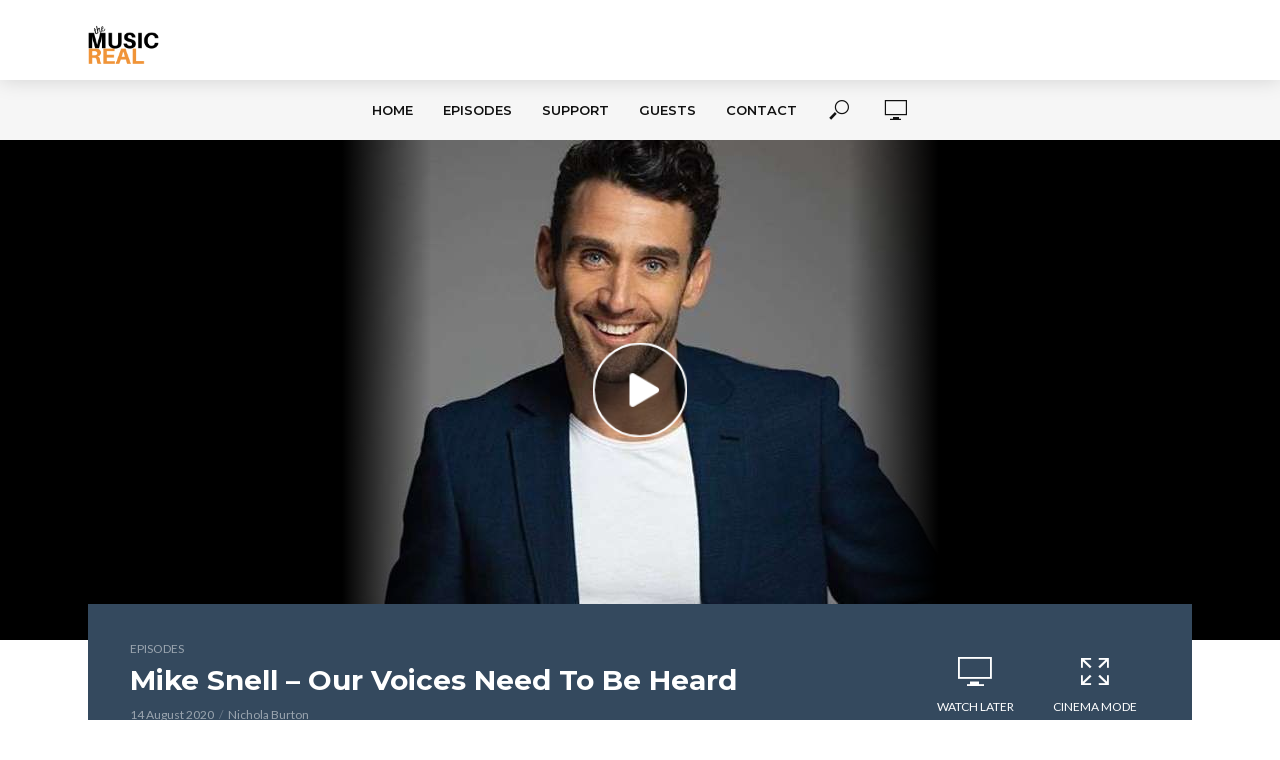

--- FILE ---
content_type: text/html; charset=UTF-8
request_url: https://themusicreal.com.au/series/film/
body_size: 15742
content:
<!-- This page is cached by the Hummingbird Performance plugin v3.5.0 - https://wordpress.org/plugins/hummingbird-performance/. --><!DOCTYPE html>
<html lang="en-AU">
<head>
<meta charset="UTF-8">
<meta name="viewport" content="width=device-width,initial-scale=1.0">
<link rel="pingback" href="https://themusicreal.com.au/xmlrpc.php">
<link rel="profile" href="https://gmpg.org/xfn/11" />
<title>Film | The Music Real</title>
<meta name='robots' content='max-image-preview:large' />
	<style>img:is([sizes="auto" i], [sizes^="auto," i]) { contain-intrinsic-size: 3000px 1500px }</style>
	<link rel='dns-prefetch' href='//cdn.usefathom.com' />
<link rel='dns-prefetch' href='//fonts.googleapis.com' />
<link href='https://fonts.gstatic.com' crossorigin='' rel='preconnect' />
<link rel='preconnect' href='https://fonts.googleapis.com' />
<link rel="alternate" type="application/rss+xml" title="The Music Real &raquo; Feed" href="https://themusicreal.com.au/feed/" />
<link rel="alternate" type="application/rss+xml" title="The Music Real &raquo; Comments Feed" href="https://themusicreal.com.au/comments/feed/" />
<link rel="alternate" type="application/rss+xml" title="The Music Real &raquo; Film Series Feed" href="https://themusicreal.com.au/series/film/feed/" />
<script type="text/javascript">
/* <![CDATA[ */
window._wpemojiSettings = {"baseUrl":"https:\/\/s.w.org\/images\/core\/emoji\/16.0.1\/72x72\/","ext":".png","svgUrl":"https:\/\/s.w.org\/images\/core\/emoji\/16.0.1\/svg\/","svgExt":".svg","source":{"concatemoji":"https:\/\/themusicreal.com.au\/wp-includes\/js\/wp-emoji-release.min.js?ver=6.8.3"}};
/*! This file is auto-generated */
!function(s,n){var o,i,e;function c(e){try{var t={supportTests:e,timestamp:(new Date).valueOf()};sessionStorage.setItem(o,JSON.stringify(t))}catch(e){}}function p(e,t,n){e.clearRect(0,0,e.canvas.width,e.canvas.height),e.fillText(t,0,0);var t=new Uint32Array(e.getImageData(0,0,e.canvas.width,e.canvas.height).data),a=(e.clearRect(0,0,e.canvas.width,e.canvas.height),e.fillText(n,0,0),new Uint32Array(e.getImageData(0,0,e.canvas.width,e.canvas.height).data));return t.every(function(e,t){return e===a[t]})}function u(e,t){e.clearRect(0,0,e.canvas.width,e.canvas.height),e.fillText(t,0,0);for(var n=e.getImageData(16,16,1,1),a=0;a<n.data.length;a++)if(0!==n.data[a])return!1;return!0}function f(e,t,n,a){switch(t){case"flag":return n(e,"\ud83c\udff3\ufe0f\u200d\u26a7\ufe0f","\ud83c\udff3\ufe0f\u200b\u26a7\ufe0f")?!1:!n(e,"\ud83c\udde8\ud83c\uddf6","\ud83c\udde8\u200b\ud83c\uddf6")&&!n(e,"\ud83c\udff4\udb40\udc67\udb40\udc62\udb40\udc65\udb40\udc6e\udb40\udc67\udb40\udc7f","\ud83c\udff4\u200b\udb40\udc67\u200b\udb40\udc62\u200b\udb40\udc65\u200b\udb40\udc6e\u200b\udb40\udc67\u200b\udb40\udc7f");case"emoji":return!a(e,"\ud83e\udedf")}return!1}function g(e,t,n,a){var r="undefined"!=typeof WorkerGlobalScope&&self instanceof WorkerGlobalScope?new OffscreenCanvas(300,150):s.createElement("canvas"),o=r.getContext("2d",{willReadFrequently:!0}),i=(o.textBaseline="top",o.font="600 32px Arial",{});return e.forEach(function(e){i[e]=t(o,e,n,a)}),i}function t(e){var t=s.createElement("script");t.src=e,t.defer=!0,s.head.appendChild(t)}"undefined"!=typeof Promise&&(o="wpEmojiSettingsSupports",i=["flag","emoji"],n.supports={everything:!0,everythingExceptFlag:!0},e=new Promise(function(e){s.addEventListener("DOMContentLoaded",e,{once:!0})}),new Promise(function(t){var n=function(){try{var e=JSON.parse(sessionStorage.getItem(o));if("object"==typeof e&&"number"==typeof e.timestamp&&(new Date).valueOf()<e.timestamp+604800&&"object"==typeof e.supportTests)return e.supportTests}catch(e){}return null}();if(!n){if("undefined"!=typeof Worker&&"undefined"!=typeof OffscreenCanvas&&"undefined"!=typeof URL&&URL.createObjectURL&&"undefined"!=typeof Blob)try{var e="postMessage("+g.toString()+"("+[JSON.stringify(i),f.toString(),p.toString(),u.toString()].join(",")+"));",a=new Blob([e],{type:"text/javascript"}),r=new Worker(URL.createObjectURL(a),{name:"wpTestEmojiSupports"});return void(r.onmessage=function(e){c(n=e.data),r.terminate(),t(n)})}catch(e){}c(n=g(i,f,p,u))}t(n)}).then(function(e){for(var t in e)n.supports[t]=e[t],n.supports.everything=n.supports.everything&&n.supports[t],"flag"!==t&&(n.supports.everythingExceptFlag=n.supports.everythingExceptFlag&&n.supports[t]);n.supports.everythingExceptFlag=n.supports.everythingExceptFlag&&!n.supports.flag,n.DOMReady=!1,n.readyCallback=function(){n.DOMReady=!0}}).then(function(){return e}).then(function(){var e;n.supports.everything||(n.readyCallback(),(e=n.source||{}).concatemoji?t(e.concatemoji):e.wpemoji&&e.twemoji&&(t(e.twemoji),t(e.wpemoji)))}))}((window,document),window._wpemojiSettings);
/* ]]> */
</script>
<link rel='stylesheet' id='hfe-widgets-style-css' href='https://themusicreal.com.au/wp-content/plugins/header-footer-elementor/inc/widgets-css/frontend.css?ver=2.6.1' type='text/css' media='all' />
<style id='wp-emoji-styles-inline-css' type='text/css'>

	img.wp-smiley, img.emoji {
		display: inline !important;
		border: none !important;
		box-shadow: none !important;
		height: 1em !important;
		width: 1em !important;
		margin: 0 0.07em !important;
		vertical-align: -0.1em !important;
		background: none !important;
		padding: 0 !important;
	}
</style>
<link rel='stylesheet' id='wp-block-library-css' href='https://themusicreal.com.au/wp-includes/css/dist/block-library/style.min.css?ver=6.8.3' type='text/css' media='all' />
<style id='classic-theme-styles-inline-css' type='text/css'>
/*! This file is auto-generated */
.wp-block-button__link{color:#fff;background-color:#32373c;border-radius:9999px;box-shadow:none;text-decoration:none;padding:calc(.667em + 2px) calc(1.333em + 2px);font-size:1.125em}.wp-block-file__button{background:#32373c;color:#fff;text-decoration:none}
</style>
<style id='global-styles-inline-css' type='text/css'>
:root{--wp--preset--aspect-ratio--square: 1;--wp--preset--aspect-ratio--4-3: 4/3;--wp--preset--aspect-ratio--3-4: 3/4;--wp--preset--aspect-ratio--3-2: 3/2;--wp--preset--aspect-ratio--2-3: 2/3;--wp--preset--aspect-ratio--16-9: 16/9;--wp--preset--aspect-ratio--9-16: 9/16;--wp--preset--color--black: #000000;--wp--preset--color--cyan-bluish-gray: #abb8c3;--wp--preset--color--white: #ffffff;--wp--preset--color--pale-pink: #f78da7;--wp--preset--color--vivid-red: #cf2e2e;--wp--preset--color--luminous-vivid-orange: #ff6900;--wp--preset--color--luminous-vivid-amber: #fcb900;--wp--preset--color--light-green-cyan: #7bdcb5;--wp--preset--color--vivid-green-cyan: #00d084;--wp--preset--color--pale-cyan-blue: #8ed1fc;--wp--preset--color--vivid-cyan-blue: #0693e3;--wp--preset--color--vivid-purple: #9b51e0;--wp--preset--color--vlog-acc: #9b59b6;--wp--preset--color--vlog-meta: #999999;--wp--preset--color--vlog-txt: #111111;--wp--preset--color--vlog-bg: #ffffff;--wp--preset--color--vlog-highlight-txt: #ffffff;--wp--preset--color--vlog-highlight-bg: #34495e;--wp--preset--gradient--vivid-cyan-blue-to-vivid-purple: linear-gradient(135deg,rgba(6,147,227,1) 0%,rgb(155,81,224) 100%);--wp--preset--gradient--light-green-cyan-to-vivid-green-cyan: linear-gradient(135deg,rgb(122,220,180) 0%,rgb(0,208,130) 100%);--wp--preset--gradient--luminous-vivid-amber-to-luminous-vivid-orange: linear-gradient(135deg,rgba(252,185,0,1) 0%,rgba(255,105,0,1) 100%);--wp--preset--gradient--luminous-vivid-orange-to-vivid-red: linear-gradient(135deg,rgba(255,105,0,1) 0%,rgb(207,46,46) 100%);--wp--preset--gradient--very-light-gray-to-cyan-bluish-gray: linear-gradient(135deg,rgb(238,238,238) 0%,rgb(169,184,195) 100%);--wp--preset--gradient--cool-to-warm-spectrum: linear-gradient(135deg,rgb(74,234,220) 0%,rgb(151,120,209) 20%,rgb(207,42,186) 40%,rgb(238,44,130) 60%,rgb(251,105,98) 80%,rgb(254,248,76) 100%);--wp--preset--gradient--blush-light-purple: linear-gradient(135deg,rgb(255,206,236) 0%,rgb(152,150,240) 100%);--wp--preset--gradient--blush-bordeaux: linear-gradient(135deg,rgb(254,205,165) 0%,rgb(254,45,45) 50%,rgb(107,0,62) 100%);--wp--preset--gradient--luminous-dusk: linear-gradient(135deg,rgb(255,203,112) 0%,rgb(199,81,192) 50%,rgb(65,88,208) 100%);--wp--preset--gradient--pale-ocean: linear-gradient(135deg,rgb(255,245,203) 0%,rgb(182,227,212) 50%,rgb(51,167,181) 100%);--wp--preset--gradient--electric-grass: linear-gradient(135deg,rgb(202,248,128) 0%,rgb(113,206,126) 100%);--wp--preset--gradient--midnight: linear-gradient(135deg,rgb(2,3,129) 0%,rgb(40,116,252) 100%);--wp--preset--font-size--small: 12.8px;--wp--preset--font-size--medium: 20px;--wp--preset--font-size--large: 22.4px;--wp--preset--font-size--x-large: 42px;--wp--preset--font-size--normal: 16px;--wp--preset--font-size--huge: 28.8px;--wp--preset--spacing--20: 0.44rem;--wp--preset--spacing--30: 0.67rem;--wp--preset--spacing--40: 1rem;--wp--preset--spacing--50: 1.5rem;--wp--preset--spacing--60: 2.25rem;--wp--preset--spacing--70: 3.38rem;--wp--preset--spacing--80: 5.06rem;--wp--preset--shadow--natural: 6px 6px 9px rgba(0, 0, 0, 0.2);--wp--preset--shadow--deep: 12px 12px 50px rgba(0, 0, 0, 0.4);--wp--preset--shadow--sharp: 6px 6px 0px rgba(0, 0, 0, 0.2);--wp--preset--shadow--outlined: 6px 6px 0px -3px rgba(255, 255, 255, 1), 6px 6px rgba(0, 0, 0, 1);--wp--preset--shadow--crisp: 6px 6px 0px rgba(0, 0, 0, 1);}:where(.is-layout-flex){gap: 0.5em;}:where(.is-layout-grid){gap: 0.5em;}body .is-layout-flex{display: flex;}.is-layout-flex{flex-wrap: wrap;align-items: center;}.is-layout-flex > :is(*, div){margin: 0;}body .is-layout-grid{display: grid;}.is-layout-grid > :is(*, div){margin: 0;}:where(.wp-block-columns.is-layout-flex){gap: 2em;}:where(.wp-block-columns.is-layout-grid){gap: 2em;}:where(.wp-block-post-template.is-layout-flex){gap: 1.25em;}:where(.wp-block-post-template.is-layout-grid){gap: 1.25em;}.has-black-color{color: var(--wp--preset--color--black) !important;}.has-cyan-bluish-gray-color{color: var(--wp--preset--color--cyan-bluish-gray) !important;}.has-white-color{color: var(--wp--preset--color--white) !important;}.has-pale-pink-color{color: var(--wp--preset--color--pale-pink) !important;}.has-vivid-red-color{color: var(--wp--preset--color--vivid-red) !important;}.has-luminous-vivid-orange-color{color: var(--wp--preset--color--luminous-vivid-orange) !important;}.has-luminous-vivid-amber-color{color: var(--wp--preset--color--luminous-vivid-amber) !important;}.has-light-green-cyan-color{color: var(--wp--preset--color--light-green-cyan) !important;}.has-vivid-green-cyan-color{color: var(--wp--preset--color--vivid-green-cyan) !important;}.has-pale-cyan-blue-color{color: var(--wp--preset--color--pale-cyan-blue) !important;}.has-vivid-cyan-blue-color{color: var(--wp--preset--color--vivid-cyan-blue) !important;}.has-vivid-purple-color{color: var(--wp--preset--color--vivid-purple) !important;}.has-black-background-color{background-color: var(--wp--preset--color--black) !important;}.has-cyan-bluish-gray-background-color{background-color: var(--wp--preset--color--cyan-bluish-gray) !important;}.has-white-background-color{background-color: var(--wp--preset--color--white) !important;}.has-pale-pink-background-color{background-color: var(--wp--preset--color--pale-pink) !important;}.has-vivid-red-background-color{background-color: var(--wp--preset--color--vivid-red) !important;}.has-luminous-vivid-orange-background-color{background-color: var(--wp--preset--color--luminous-vivid-orange) !important;}.has-luminous-vivid-amber-background-color{background-color: var(--wp--preset--color--luminous-vivid-amber) !important;}.has-light-green-cyan-background-color{background-color: var(--wp--preset--color--light-green-cyan) !important;}.has-vivid-green-cyan-background-color{background-color: var(--wp--preset--color--vivid-green-cyan) !important;}.has-pale-cyan-blue-background-color{background-color: var(--wp--preset--color--pale-cyan-blue) !important;}.has-vivid-cyan-blue-background-color{background-color: var(--wp--preset--color--vivid-cyan-blue) !important;}.has-vivid-purple-background-color{background-color: var(--wp--preset--color--vivid-purple) !important;}.has-black-border-color{border-color: var(--wp--preset--color--black) !important;}.has-cyan-bluish-gray-border-color{border-color: var(--wp--preset--color--cyan-bluish-gray) !important;}.has-white-border-color{border-color: var(--wp--preset--color--white) !important;}.has-pale-pink-border-color{border-color: var(--wp--preset--color--pale-pink) !important;}.has-vivid-red-border-color{border-color: var(--wp--preset--color--vivid-red) !important;}.has-luminous-vivid-orange-border-color{border-color: var(--wp--preset--color--luminous-vivid-orange) !important;}.has-luminous-vivid-amber-border-color{border-color: var(--wp--preset--color--luminous-vivid-amber) !important;}.has-light-green-cyan-border-color{border-color: var(--wp--preset--color--light-green-cyan) !important;}.has-vivid-green-cyan-border-color{border-color: var(--wp--preset--color--vivid-green-cyan) !important;}.has-pale-cyan-blue-border-color{border-color: var(--wp--preset--color--pale-cyan-blue) !important;}.has-vivid-cyan-blue-border-color{border-color: var(--wp--preset--color--vivid-cyan-blue) !important;}.has-vivid-purple-border-color{border-color: var(--wp--preset--color--vivid-purple) !important;}.has-vivid-cyan-blue-to-vivid-purple-gradient-background{background: var(--wp--preset--gradient--vivid-cyan-blue-to-vivid-purple) !important;}.has-light-green-cyan-to-vivid-green-cyan-gradient-background{background: var(--wp--preset--gradient--light-green-cyan-to-vivid-green-cyan) !important;}.has-luminous-vivid-amber-to-luminous-vivid-orange-gradient-background{background: var(--wp--preset--gradient--luminous-vivid-amber-to-luminous-vivid-orange) !important;}.has-luminous-vivid-orange-to-vivid-red-gradient-background{background: var(--wp--preset--gradient--luminous-vivid-orange-to-vivid-red) !important;}.has-very-light-gray-to-cyan-bluish-gray-gradient-background{background: var(--wp--preset--gradient--very-light-gray-to-cyan-bluish-gray) !important;}.has-cool-to-warm-spectrum-gradient-background{background: var(--wp--preset--gradient--cool-to-warm-spectrum) !important;}.has-blush-light-purple-gradient-background{background: var(--wp--preset--gradient--blush-light-purple) !important;}.has-blush-bordeaux-gradient-background{background: var(--wp--preset--gradient--blush-bordeaux) !important;}.has-luminous-dusk-gradient-background{background: var(--wp--preset--gradient--luminous-dusk) !important;}.has-pale-ocean-gradient-background{background: var(--wp--preset--gradient--pale-ocean) !important;}.has-electric-grass-gradient-background{background: var(--wp--preset--gradient--electric-grass) !important;}.has-midnight-gradient-background{background: var(--wp--preset--gradient--midnight) !important;}.has-small-font-size{font-size: var(--wp--preset--font-size--small) !important;}.has-medium-font-size{font-size: var(--wp--preset--font-size--medium) !important;}.has-large-font-size{font-size: var(--wp--preset--font-size--large) !important;}.has-x-large-font-size{font-size: var(--wp--preset--font-size--x-large) !important;}
:where(.wp-block-post-template.is-layout-flex){gap: 1.25em;}:where(.wp-block-post-template.is-layout-grid){gap: 1.25em;}
:where(.wp-block-columns.is-layout-flex){gap: 2em;}:where(.wp-block-columns.is-layout-grid){gap: 2em;}
:root :where(.wp-block-pullquote){font-size: 1.5em;line-height: 1.6;}
</style>
<link rel='stylesheet' id='mks_shortcodes_simple_line_icons-css' href='https://themusicreal.com.au/wp-content/plugins/meks-flexible-shortcodes/css/simple-line/simple-line-icons.css?ver=1.3.8' type='text/css' media='screen' />
<link rel='stylesheet' id='mks_shortcodes_css-css' href='https://themusicreal.com.au/wp-content/plugins/meks-flexible-shortcodes/css/style.css?ver=1.3.8' type='text/css' media='screen' />
<link rel='stylesheet' id='redux-extendify-styles-css' href='https://themusicreal.com.au/wp-content/uploads/hummingbird-assets/705656fe8c344a9475efd9cc37f634db.css' type='text/css' media='all' />
<link rel='stylesheet' id='trx_addons-icons-css' href='https://themusicreal.com.au/wp-content/plugins/trx_addons/css/font-icons/css/trx_addons_icons-embedded.css?ver=6.8.3' type='text/css' media='all' />
<link rel='stylesheet' id='swiperslider-css' href='https://themusicreal.com.au/wp-content/plugins/trx_addons/js/swiper/swiper.css' type='text/css' media='all' />
<link rel='stylesheet' id='magnific-popup-css' href='https://themusicreal.com.au/wp-content/plugins/trx_addons/js/magnific/magnific-popup.css' type='text/css' media='all' />
<link rel='stylesheet' id='trx_addons-css' href='https://themusicreal.com.au/wp-content/plugins/trx_addons/css/trx_addons.css' type='text/css' media='all' />
<link rel='stylesheet' id='hfe-style-css' href='https://themusicreal.com.au/wp-content/plugins/header-footer-elementor/assets/css/header-footer-elementor.css?ver=2.6.1' type='text/css' media='all' />
<link rel='stylesheet' id='elementor-icons-css' href='https://themusicreal.com.au/wp-content/plugins/elementor/assets/lib/eicons/css/elementor-icons.min.css?ver=5.20.0' type='text/css' media='all' />
<link rel='stylesheet' id='elementor-frontend-legacy-css' href='https://themusicreal.com.au/wp-content/plugins/elementor/assets/css/frontend-legacy.min.css?ver=3.14.1' type='text/css' media='all' />
<link rel='stylesheet' id='elementor-frontend-css' href='https://themusicreal.com.au/wp-content/plugins/elementor/assets/css/frontend.min.css?ver=3.14.1' type='text/css' media='all' />
<link rel='stylesheet' id='swiper-css' href='https://themusicreal.com.au/wp-content/plugins/elementor/assets/lib/swiper/css/swiper.min.css?ver=5.3.6' type='text/css' media='all' />
<link rel='stylesheet' id='elementor-post-2038-css' href='https://themusicreal.com.au/wp-content/uploads/elementor/css/post-2038.css?ver=1689142824' type='text/css' media='all' />
<link rel='stylesheet' id='elementor-pro-css' href='https://themusicreal.com.au/wp-content/plugins/elementor-pro/assets/css/frontend.min.css?ver=3.14.1' type='text/css' media='all' />
<link rel='stylesheet' id='elementor-global-css' href='https://themusicreal.com.au/wp-content/uploads/elementor/css/global.css?ver=1689142825' type='text/css' media='all' />
<link rel="preload" as="style" href="https://fonts.googleapis.com/css?family=Lato%3A400%7CMontserrat%3A400%2C700%2C600&#038;subset=latin%2Clatin-ext&#038;ver=2.2.5" /><link rel='stylesheet' id='vlog-fonts-css' href='https://fonts.googleapis.com/css?family=Lato%3A400%7CMontserrat%3A400%2C700%2C600&#038;subset=latin%2Clatin-ext&#038;ver=2.2.5' type='text/css' media='print' onload='this.media=&#34;all&#34;' />
<link rel='stylesheet' id='vlog-main-css' href='https://themusicreal.com.au/wp-content/themes/vlog/assets/css/min.css?ver=2.2.5' type='text/css' media='all' />
<style id='vlog-main-inline-css' type='text/css'>
body,#cancel-comment-reply-link,.vlog-wl-action .vlog-button,.vlog-actions-menu .vlog-action-login a {color: #111111;font-family: 'Lato';font-weight: 400;}.vlog-body-box{background-color:#ffffff;}h1, h2, h3, h4, h5, h6,.h1, .h2, .h3, .h4, .h5, .h6,blockquote,.vlog-comments .url,.comment-author b,.vlog-site-header .site-title a,.entry-content thead td,#bbpress-forums .bbp-forum-title, #bbpress-forums .bbp-topic-permalink,.wp-block-cover .wp-block-cover-image-text, .wp-block-cover .wp-block-cover-text, .wp-block-cover h2, .wp-block-cover-image .wp-block-cover-image-text, .wp-block-cover-image .wp-block-cover-text, .wp-block-cover-image h2 {font-family: 'Montserrat';font-weight: 700;}.vlog-site-header a,.dl-menuwrapper li a{font-family: 'Montserrat';font-weight: 600;}body{font-size: 1.6rem;}.entry-headline.h4{font-size: 1.8rem;}.vlog-site-header .vlog-main-nav li a{font-size: 1.3rem;}.vlog-sidebar, .vlog-site-footer p, .vlog-lay-b .entry-content p, .vlog-lay-c .entry-content p, .vlog-lay-d .entry-content p, .vlog-lay-e .entry-content p{font-size: 1.4rem;}.widget .widget-title{font-size: 1.6rem;}.vlog-mod-head .vlog-mod-title h4{font-size: 1.8rem;}h1, .h1 {font-size: 2.8rem;}h2, .h2 {font-size: 2.4rem;}h3, .h3 {font-size: 2.0rem;}h4, .h4, .vlog-no-sid .vlog-lay-d .h5, .vlog-no-sid .vlog-lay-e .h5, .vlog-no-sid .vlog-lay-f .h5 {font-size: 1.8rem;}h5, .h5, .vlog-no-sid .vlog-lay-g .h6 {font-size: 1.6rem;}h6, .h6 {font-size: 1.4rem;}.h7{font-size: 1.3rem;}.entry-headline h4{font-size: 1.8rem;}.meta-item{font-size: 1.2rem;}.vlog-top-bar,.vlog-top-bar .sub-menu{background-color: #34495e;}.vlog-top-bar ul li a,.vlog-site-date{color: #8b97a3;}.vlog-top-bar ul li:hover > a{color: #ffffff;}.vlog-header-middle{height: 80px;}.vlog-header-middle .site-title img{max-height: 80px;}.vlog-site-header,.vlog-header-shadow .vlog-header-wrapper,.vlog-site-header .vlog-main-nav .sub-menu,.vlog-actions-button .sub-menu,.vlog-site-header .vlog-main-nav > li:hover > a,.vlog-actions-button:hover > span,.vlog-action-search.active.vlog-actions-button > span,.vlog-actions-search input[type=text]:focus,.vlog-responsive-header,.dl-menuwrapper .dl-menu{background-color: #ffffff;}.vlog-site-header,.vlog-site-header .entry-title a,.vlog-site-header a,.vlog-custom-cart,.dl-menuwrapper li a,.vlog-site-header .vlog-search-form input[type=text],.vlog-responsive-header,.vlog-responsive-header a.vlog-responsive-header .entry-title a,.dl-menuwrapper button,.vlog-remove-wl, .vlog-remove-ll {color: #215f59;}.vlog-main-nav .sub-menu li:hover > a,.vlog-main-nav > .current_page_item > a,.vlog-main-nav .current-menu-item > a,.vlog-main-nav li:not(.menu-item-has-children):hover > a,.vlog-actions-button.vlog-action-search:hover span,.vlog-actions-button.vlog-cart-icon:hover a,.dl-menuwrapper li a:focus,.dl-menuwrapper li a:hover,.dl-menuwrapper button:hover,.vlog-main-nav .vlog-mega-menu .entry-title a:hover,.vlog-menu-posts .entry-title a:hover,.vlog-menu-posts .vlog-remove-wl:hover{color: #d3d2d2;}.vlog-site-header .vlog-search-form input[type=text]::-webkit-input-placeholder { color: #215f59;}.vlog-site-header .vlog-search-form input[type=text]::-moz-placeholder {color: #215f59;}.vlog-site-header .vlog-search-form input[type=text]:-ms-input-placeholder {color: #215f59;}.vlog-watch-later-count{background-color: #d3d2d2;}.pulse{-webkit-box-shadow: 0 0 0 0 #f0f0f0, 0 0 0 0 rgba(211,210,210,0.7);box-shadow: 0 0 0 0 #f0f0f0, 0 0 0 0 rgba(211,210,210,0.7);}.vlog-header-bottom{background: #f6f6f6;}.vlog-header-bottom,.vlog-header-bottom .entry-title a,.vlog-header-bottom a,.vlog-header-bottom .vlog-search-form input[type=text]{color: #111111;}.vlog-header-bottom .vlog-main-nav .sub-menu li:hover > a, .vlog-header-bottom .vlog-main-nav > .current_page_item > a, .vlog-header-bottom .vlog-main-nav .current-menu-item > a, .vlog-header-bottom .vlog-main-nav li:not(.menu-item-has-children):hover > a, .vlog-header-bottom .vlog-actions-button.vlog-action-search:hover span,.vlog-header-bottom .entry-title a:hover,.vlog-header-bottom .vlog-remove-wl:hover,.vlog-header-bottom .vlog-mega-menu .entry-title a:hover{color: #8dc63f;}.vlog-header-bottom .vlog-search-form input[type=text]::-webkit-input-placeholder { color: #215f59;}.vlog-header-bottom .vlog-search-form input[type=text]::-moz-placeholder {color: #215f59;}.vlog-header-bottom .vlog-search-form input[type=text]:-ms-input-placeholder {color: #215f59;}.vlog-header-bottom .vlog-watch-later-count{background-color: #8dc63f;}.vlog-header-bottom .pulse{-webkit-box-shadow: 0 0 0 0 #f0f0f0, 0 0 0 0 rgba(141,198,63,0.7);box-shadow: 0 0 0 0 #f0f0f0, 0 0 0 0 rgba(141,198,63,0.7);}.vlog-sticky-header.vlog-site-header,.vlog-sticky-header.vlog-site-header .vlog-main-nav .sub-menu,.vlog-sticky-header .vlog-actions-button .sub-menu,.vlog-sticky-header.vlog-site-header .vlog-main-nav > li:hover > a,.vlog-sticky-header .vlog-actions-button:hover > span,.vlog-sticky-header .vlog-action-search.active.vlog-actions-button > span,.vlog-sticky-header .vlog-actions-search input[type=text]:focus{background-color: #ffffff;}.vlog-sticky-header,.vlog-sticky-header .entry-title a,.vlog-sticky-header a,.vlog-sticky-header .vlog-search-form input[type=text],.vlog-sticky-header.vlog-site-header a{color: #215f59;}.vlog-sticky-header .vlog-main-nav .sub-menu li:hover > a,.vlog-sticky-header .vlog-main-nav > .current_page_item > a,.vlog-sticky-header .vlog-main-nav li:not(.menu-item-has-children):hover > a,.vlog-sticky-header .vlog-actions-button.vlog-action-search:hover span,.vlog-sticky-header.vlog-header-bottom .vlog-main-nav .current-menu-item > a,.vlog-sticky-header.vlog-header-bottom .entry-title a:hover,.vlog-sticky-header.vlog-header-bottom.vlog-remove-wl:hover,.vlog-sticky-header .vlog-main-nav .vlog-mega-menu .entry-title a:hover,.vlog-sticky-header .vlog-menu-posts .entry-title a:hover,.vlog-sticky-header .vlog-menu-posts .vlog-remove-wl:hover {color: #d3d2d2;}.vlog-header-bottom .vlog-search-form input[type=text]::-webkit-input-placeholder { color: #215f59;}.vlog-header-bottom .vlog-search-form input[type=text]::-moz-placeholder {color: #215f59;}.vlog-header-bottom .vlog-search-form input[type=text]:-ms-input-placeholder {color: #215f59;}.vlog-sticky-header .vlog-watch-later-count{background-color: #d3d2d2;}.vlog-sticky-header .pulse{-webkit-box-shadow: 0 0 0 0 #f0f0f0, 0 0 0 0 rgba(211,210,210,0.7);box-shadow: 0 0 0 0 #f0f0f0, 0 0 0 0 rgba(211,210,210,0.7);}a{color: #9b59b6; }.meta-item,.meta-icon,.meta-comments a,.vlog-prev-next-nav .vlog-pn-ico,.comment-metadata a,.widget_calendar table caption,.widget_archive li,.widget_recent_comments li,.rss-date,.widget_rss cite,.widget_tag_cloud a:after,.widget_recent_entries li .post-date,.meta-tags a:after,.bbp-forums .bbp-forum-freshness a,#vlog-video-sticky-close{color: #999999; }.vlog-pagination .dots:hover, .vlog-pagination a, .vlog-post .entry-category a:hover,a.meta-icon:hover,.meta-comments:hover,.meta-comments:hover a,.vlog-prev-next-nav a,.widget_tag_cloud a,.widget_calendar table tfoot tr td a,.vlog-button-search,.meta-tags a,.vlog-all-link:hover,.vlog-sl-item:hover,.entry-content-single .meta-tags a:hover,#bbpress-forums .bbp-forum-title, #bbpress-forums .bbp-topic-permalink{color: #111111; }.vlog-count,.vlog-button,.vlog-pagination .vlog-button,.vlog-pagination .vlog-button:hover,.vlog-listen-later-count,.vlog-cart-icon a .vlog-cart-count,a.page-numbers:hover,.widget_calendar table tbody td a,.vlog-load-more a,.vlog-next a,.vlog-prev a,.vlog-pagination .next,.vlog-pagination .prev,.mks_author_link,.mks_read_more a,.vlog-wl-action .vlog-button,body .mejs-controls .mejs-time-rail .mejs-time-current,.vlog-link-pages a{background-color: #9b59b6;}.vlog-pagination .uil-ripple-css div:nth-of-type(1),.vlog-pagination .uil-ripple-css div:nth-of-type(2),blockquote{border-color: #9b59b6;}.entry-content-single a,#bbpress-forums .bbp-forum-title:hover, #bbpress-forums .bbp-topic-permalink:hover{color: #9b59b6;}.entry-content-single a:hover{color: #111111;}.vlog-site-content,.vlog-content .entry-content-single a.vlog-popup-img { background: #ffffff;}.vlog-content .entry-content-single a.vlog-popup-img{color: #ffffff;}h1,h2,h3,h4,h5,h6,.h1, .h2, .h3, .h4, .h5, .h6,.entry-title a,.vlog-comments .url,.rsswidget:hover,.vlog-format-inplay .entry-category a:hover,.vlog-format-inplay .meta-comments a:hover,.vlog-format-inplay .action-item,.vlog-format-inplay .entry-title a,.vlog-format-inplay .entry-title a:hover { color: #111111;}.widget ul li a{color: #111111;}.widget ul li a:hover,.entry-title a:hover,.widget .vlog-search-form .vlog-button-search:hover,.bypostauthor .comment-body .fn:before,.vlog-comments .url:hover,#cancel-comment-reply-link,.widget_tag_cloud a:hover,.meta-tags a:hover,.vlog-remove-wl:hover{color: #9b59b6;}.entry-content p{color: #111111;}.widget_calendar #today:after{background: rgba(17,17,17,0.1)}.vlog-button,.vlog-button a,.vlog-pagination .vlog-button,.vlog-pagination .next,.vlog-pagination .prev,a.page-numbers:hover,.widget_calendar table tbody td a,.vlog-featured-info-2 .entry-title a,.vlog-load-more a,.vlog-next a,.vlog-prev a,.mks_author_link,.mks_read_more a,.vlog-wl-action .vlog-button,.vlog-link-pages a,.vlog-link-pages a:hover{color: #FFF;}#cancel-comment-reply-link, .comment-reply-link, .vlog-rm,.vlog-mod-actions .vlog-all-link,.vlog-slider-controls .owl-next, .vlog-slider-controls .owl-prev {color: #9b59b6; border-color: rgba(155,89,182,0.7)}.vlog-mod-actions .vlog-all-link:hover,.vlog-slider-controls .owl-next:hover, .vlog-slider-controls .owl-prev:hover {color: #111111; border-color: rgba(17,17,17,0.7)}.comment-reply-link:hover,.vlog-rm:hover,#cancel-comment-reply-link:hover{color: #111111;border-color: #111111;}.wp-block-button__link,.wp-block-search__button{background: #9b59b6; color: #ffffff;}.wp-block-button__link:hover,.wp-block-search__button:hover{color: #ffffff;}.wp-block-separator{border-color: rgba(17,17,17,0.2);border-bottom-width: 1px;}.wp-block-calendar tfoot a{color: #9b59b6; }.vlog-highlight .entry-category,.vlog-highlight .entry-category a,.vlog-highlight .meta-item a,.vlog-highlight .meta-item span,.vlog-highlight .meta-item,.vlog-highlight.widget_tag_cloud a:hover{color: rgba(255,255,255,0.5);}.vlog-highlight {background: #34495e;color: #ffffff;border: none;}.vlog-highlight .widget-title{border-bottom-color: rgba(255,255,255,0.1);}.vlog-highlight .entry-title,.vlog-highlight .entry-category a:hover,.vlog-highlight .action-item,.vlog-highlight .meta-item a:hover,.vlog-highlight .widget-title span,.vlog-highlight .entry-title a,.widget.vlog-highlight ul li a,.vlog-highlight.widget_calendar table tfoot tr td a,.vlog-highlight .widget_tag_cloud a{color: #ffffff;}.vlog-highlight .widget_calendar #today:after{ background: rgba(255,255,255,0.1);}.widget.vlog-highlightinput[type=number], .widget.vlog-highlight input[type=text], .widget.vlog-highlight input[type=email], .widget.vlog-highlight input[type=url], .widget.vlog-highlight input[type=tel], .widget.vlog-highlight input[type=date], .widget.vlog-highlight input[type=password], .widget.vlog-highlight select, .widget.vlog-highlight textarea{background: #FFF;color: #111;border-color: rgba(255,255,255,0.1);}.vlog-highlight .vlog-button-search{color:#111;}.vlog-bg-box,.author .vlog-mod-desc,.vlog-bg{background: rgba(17,17,17,0.05);}.vlog-pagination .current{background: rgba(17,17,17,0.1);}.vlog-site-footer{background: #34495e;color: #ffffff;}.vlog-site-footer .widget-title,.vlog-site-footer .widget_calendar table tbody td a,.vlog-site-footer .widget_calendar table tfoot tr td a,.vlog-site-footer .widget.mks_author_widget h3,.vlog-site-footer.mks_author_link,.vlog-site-footer .vlog-button:hover,.vlog-site-footer .meta-item a:hover,.vlog-site-footer .entry-category a:hover {color: #ffffff;}.vlog-site-footer a,.vlog-site-footer ul li a,.vlog-site-footer .widget_calendar table tbody td a:hover,.vlog-site-footer .widget_calendar table tfoot tr td a:hover{color: rgba(255,255,255,0.8);}.vlog-site-footer .meta-item a,.vlog-site-footer .meta-item .meta-icon,.vlog-site-footer .widget_recent_entries li .post-date,.vlog-site-footer .meta-item{color: rgba(255,255,255,0.5);}.vlog-site-footer .meta-comments:hover,.vlog-site-footer ul li a:hover,.vlog-site-footer a:hover{color: #ffffff;}.vlog-site-footer .widget .vlog-count,.vlog-site-footer .widget_calendar table tbody td a,.vlog-site-footer a.mks_author_link,.vlog-site-footer a.mks_author_link:hover,.vlog-site-footer .widget_calendar table tbody td a:hover{color: #34495e;background: #ffffff;}.vlog-site-footer .widget .vlog-search-form input[type=text],.vlog-site-footer select{ background: #FFF; color: #111; border:#ffffff;}.vlog-site-footer .widget .vlog-search-form .vlog-button-search{color: #111;}.vlog-site-footer .vlog-mod-actions .vlog-all-link, .vlog-site-footer .vlog-slider-controls .owl-next, .vlog-site-footer .vlog-slider-controls .owl-prev{ color: rgba(255,255,255,0.8); border-color:rgba(255,255,255,0.8);}.vlog-site-footer .vlog-mod-actions .vlog-all-link:hover, .vlog-site-footer .vlog-slider-controls .owl-next:hover, .vlog-site-footer .vlog-slider-controls .owl-prev:hover{ color: rgba(255,255,255,1); border-color:rgba(255,255,255,1);}.entry-content-single ul > li:before,.vlog-comments .comment-content ul > li:before{color: #9b59b6;}input[type=number], input[type=text], input[type=email],input[type=search], input[type=url], input[type=tel], input[type=date], input[type=password], select, textarea,.widget,.vlog-comments,.comment-list,.comment .comment-respond,.widget .vlog-search-form input[type=text],.vlog-content .vlog-prev-next-nav,.vlog-wl-action,.vlog-mod-desc .vlog-search-form,.entry-content table,.entry-content td, .entry-content th,.entry-content-single table,.entry-content-single td, .entry-content-single th,.vlog-comments table,.vlog-comments td, .vlog-comments th,.wp-block-calendar tfoot{border-color: rgba(17,17,17,0.1);}input[type=number]:focus, input[type=text]:focus, input[type=email]:focus, input[type=url]:focus, input[type=tel]:focus, input[type=date]:focus, input[type=password]:focus, select:focus, textarea:focus{border-color: rgba(17,17,17,0.3);}input[type=number], input[type=text], input[type=email], input[type=url], input[type=tel], input[type=date], input[type=password], select, textarea{background-color: rgba(17,17,17,0.03);}body div.wpforms-container-full .wpforms-form input, body div.wpforms-container-full .wpforms-form select, body div.wpforms-container-full .wpforms-form textarea {background-color: rgba(17,17,17,0.03) !important; border-color: rgba(17,17,17,0.1) !important;}.vlog-button,input[type="submit"],.wpcf7-submit,input[type="button"],body div.wpforms-container-full .wpforms-form input[type=submit], body div.wpforms-container-full .wpforms-form button[type=submit], body div.wpforms-container-full .wpforms-form .wpforms-page-button,body div.wpforms-container-full .wpforms-form input[type=submit]:hover, body div.wpforms-container-full .wpforms-form button[type=submit]:hover, body div.wpforms-container-full .wpforms-form .wpforms-page-button:hover {background-color: #9b59b6;}.vlog-comments .comment-content{color: rgba(17,17,17,0.8);}li.bypostauthor > .comment-body,.vlog-rm {border-color: #9b59b6;}.vlog-ripple-circle{stroke: #9b59b6;}.vlog-cover-bg,.vlog-featured-2 .vlog-featured-item,.vlog-featured-3 .vlog-featured-item,.vlog-featured-4 .owl-item,.vlog-featured-5{height: 500px;}.vlog-fa-5-wrapper{height: 428px;}.vlog-fa-5-wrapper .fa-item{height: 178px;}div.bbp-submit-wrapper button, #bbpress-forums #bbp-your-profile fieldset.submit button{color:#FFF;background-color: #9b59b6;}.vlog-breadcrumbs a:hover{color: #111111;}.vlog-breadcrumbs{ border-bottom: 1px solid rgba(17,17,17,0.1);}.vlog-special-tag-label{background-color: rgba(155,89,182,0.5);}.vlog-special-tag-label{background-color: rgba(155,89,182,0.5);}.entry-image:hover .vlog-special-tag-label{background-color: rgba(155,89,182,0.8);}.vlog-format-inplay .entry-category a,.vlog-format-inplay .action-item:hover,.vlog-featured .vlog-format-inplay .meta-icon,.vlog-featured .vlog-format-inplay .meta-item,.vlog-format-inplay .meta-comments a,.vlog-featured-2 .vlog-format-inplay .entry-category a,.vlog-featured-2 .vlog-format-inplay .action-item:hover,.vlog-featured-2 .vlog-format-inplay .meta-icon,.vlog-featured-2 .vlog-format-inplay .meta-item,.vlog-featured-2 .vlog-format-inplay .meta-comments a{color: rgba(17,17,17,0.7);}.site-title{text-transform: uppercase;}.site-description{text-transform: uppercase;}.vlog-site-header{text-transform: uppercase;}.vlog-top-bar{text-transform: uppercase;}.entry-title{text-transform: none;}.entry-category a{text-transform: uppercase;}.vlog-mod-title, comment-author .fn{text-transform: uppercase;}.widget-title{text-transform: uppercase;}.has-small-font-size{ font-size: 1.1rem;}.has-large-font-size{ font-size: 1.8rem;}.has-huge-font-size{ font-size: 2.1rem;}@media(min-width: 768px){.has-small-font-size{ font-size: 1.2rem;}.has-normal-font-size{ font-size: 1.6rem;}.has-large-font-size{ font-size: 2.2rem;}.has-huge-font-size{ font-size: 2.8rem;}}.has-vlog-acc-background-color{ background-color: #9b59b6;}.has-vlog-acc-color{ color: #9b59b6;}.has-vlog-meta-background-color{ background-color: #999999;}.has-vlog-meta-color{ color: #999999;}.has-vlog-txt-background-color{ background-color: #111111;}.has-vlog-txt-color{ color: #111111;}.has-vlog-bg-background-color{ background-color: #ffffff;}.has-vlog-bg-color{ color: #ffffff;}.has-vlog-highlight-txt-background-color{ background-color: #ffffff;}.has-vlog-highlight-txt-color{ color: #ffffff;}.has-vlog-highlight-bg-background-color{ background-color: #34495e;}.has-vlog-highlight-bg-color{ color: #34495e;}
</style>
<link rel='stylesheet' id='meks-ads-widget-css' href='https://themusicreal.com.au/wp-content/plugins/meks-easy-ads-widget/css/style.css?ver=2.0.9' type='text/css' media='all' />
<link rel='stylesheet' id='meks_instagram-widget-styles-css' href='https://themusicreal.com.au/wp-content/plugins/meks-easy-instagram-widget/css/widget.css?ver=6.8.3' type='text/css' media='all' />
<link rel='stylesheet' id='meks-flickr-widget-css' href='https://themusicreal.com.au/wp-content/plugins/meks-simple-flickr-widget/css/style.css?ver=1.3' type='text/css' media='all' />
<link rel='stylesheet' id='meks-author-widget-css' href='https://themusicreal.com.au/wp-content/plugins/meks-smart-author-widget/css/style.css?ver=1.1.5' type='text/css' media='all' />
<link rel='stylesheet' id='meks-social-widget-css' href='https://themusicreal.com.au/wp-content/plugins/meks-smart-social-widget/css/style.css?ver=1.6.5' type='text/css' media='all' />
<link rel='stylesheet' id='meks-themeforest-widget-css' href='https://themusicreal.com.au/wp-content/plugins/meks-themeforest-smart-widget/css/style.css?ver=1.6' type='text/css' media='all' />
<link rel='stylesheet' id='meks_ess-main-css' href='https://themusicreal.com.au/wp-content/plugins/meks-easy-social-share/assets/css/main.css?ver=1.3' type='text/css' media='all' />
<link rel='stylesheet' id='wphb-1-css' href='https://themusicreal.com.au/wp-content/uploads/hummingbird-assets/bf91b13d414cce0cf29746a5e740f955.css' type='text/css' media='all' />
<link rel="preload" as="style" href="https://fonts.googleapis.com/css?family=Roboto%3A100%2C100italic%2C200%2C200italic%2C300%2C300italic%2C400%2C400italic%2C500%2C500italic%2C600%2C600italic%2C700%2C700italic%2C800%2C800italic%2C900%2C900italic%7CRoboto+Slab%3A100%2C100italic%2C200%2C200italic%2C300%2C300italic%2C400%2C400italic%2C500%2C500italic%2C600%2C600italic%2C700%2C700italic%2C800%2C800italic%2C900%2C900italic&#038;display=auto&#038;ver=6.8.3" /><link rel='stylesheet' id='google-fonts-1-css' href='https://fonts.googleapis.com/css?family=Roboto%3A100%2C100italic%2C200%2C200italic%2C300%2C300italic%2C400%2C400italic%2C500%2C500italic%2C600%2C600italic%2C700%2C700italic%2C800%2C800italic%2C900%2C900italic%7CRoboto+Slab%3A100%2C100italic%2C200%2C200italic%2C300%2C300italic%2C400%2C400italic%2C500%2C500italic%2C600%2C600italic%2C700%2C700italic%2C800%2C800italic%2C900%2C900italic&#038;display=auto&#038;ver=6.8.3' type='text/css' media='print' onload='this.media=&#34;all&#34;' />
<link rel="preconnect" href="https://fonts.gstatic.com/" crossorigin><script type="text/javascript" src="https://cdn.usefathom.com/script.js" id="fathom-snippet-js" defer="defer" data-wp-strategy="defer" data-site="XFRNHRAD"   data-no-minify></script>
<script type="text/javascript" src="https://themusicreal.com.au/wp-includes/js/jquery/jquery.min.js?ver=3.7.1" id="jquery-core-js"></script>
<script type="text/javascript" src="https://themusicreal.com.au/wp-includes/js/jquery/jquery-migrate.min.js?ver=3.4.1" id="jquery-migrate-js"></script>
<script type="text/javascript" id="jquery-js-after">
/* <![CDATA[ */
!function($){"use strict";$(document).ready(function(){$(this).scrollTop()>100&&$(".hfe-scroll-to-top-wrap").removeClass("hfe-scroll-to-top-hide"),$(window).scroll(function(){$(this).scrollTop()<100?$(".hfe-scroll-to-top-wrap").fadeOut(300):$(".hfe-scroll-to-top-wrap").fadeIn(300)}),$(".hfe-scroll-to-top-wrap").on("click",function(){$("html, body").animate({scrollTop:0},300);return!1})})}(jQuery);
!function($){'use strict';$(document).ready(function(){var bar=$('.hfe-reading-progress-bar');if(!bar.length)return;$(window).on('scroll',function(){var s=$(window).scrollTop(),d=$(document).height()-$(window).height(),p=d? s/d*100:0;bar.css('width',p+'%')});});}(jQuery);
/* ]]> */
</script>
<link rel="https://api.w.org/" href="https://themusicreal.com.au/wp-json/" /><link rel="alternate" title="JSON" type="application/json" href="https://themusicreal.com.au/wp-json/wp/v2/series/263" /><link rel="EditURI" type="application/rsd+xml" title="RSD" href="https://themusicreal.com.au/xmlrpc.php?rsd" />
<meta name="generator" content="WordPress 6.8.3" />
<!-- HFCM by 99 Robots - Snippet # 1: MailChimp -->
<script id="mcjs">!function(c,h,i,m,p){m=c.createElement(h),p=c.getElementsByTagName(h)[0],m.async=1,m.src=i,p.parentNode.insertBefore(m,p)}(document,"script","https://chimpstatic.com/mcjs-connected/js/users/581aa038c741c1e74b61e9ae6/bb16d1dfe425dea6737e23ced.js");</script>
<!-- /end HFCM by 99 Robots -->
<meta name="generator" content="Redux 4.4.4" /><style type="text/css" id="branda-admin-bar-logo">
body #wpadminbar #wp-admin-bar-wp-logo > .ab-item {
	background-image: url(https://themusicreal.com.au/wp-content/uploads/2020/04/HH-Digital-Logo-1.png);
	background-repeat: no-repeat;
	background-position: 50%;
	background-size: 80%;
}
body #wpadminbar #wp-admin-bar-wp-logo > .ab-item .ab-icon:before {
	content: " ";
}
</style>
		<script>
			document.documentElement.className = document.documentElement.className.replace( 'no-js', 'js' );
		</script>
				<style>
			.no-js img.lazyload { display: none; }
			figure.wp-block-image img.lazyloading { min-width: 150px; }
							.lazyload, .lazyloading { opacity: 0; }
				.lazyloaded {
					opacity: 1;
					transition: opacity 400ms;
					transition-delay: 0ms;
				}
					</style>
		<meta name="generator" content="Elementor 3.14.1; features: a11y_improvements, additional_custom_breakpoints; settings: css_print_method-external, google_font-enabled, font_display-auto">
<!-- SEO meta tags powered by SmartCrawl https://wpmudev.com/project/smartcrawl-wordpress-seo/ -->
<link rel="canonical" href="https://themusicreal.com.au/series/film/" />
<script type="application/ld+json">{"@context":"https:\/\/schema.org","@graph":[{"@type":"Organization","@id":"https:\/\/themusicreal.com.au\/#schema-publishing-organization","url":"https:\/\/themusicreal.com.au","name":"The Music Real"},{"@type":"WebSite","@id":"https:\/\/themusicreal.com.au\/#schema-website","url":"https:\/\/themusicreal.com.au","name":"The Music Real","encoding":"UTF-8","potentialAction":{"@type":"SearchAction","target":"https:\/\/themusicreal.com.au\/search\/{search_term_string}\/","query-input":"required name=search_term_string"}},{"@type":"CollectionPage","@id":"https:\/\/themusicreal.com.au\/series\/film\/#schema-webpage","isPartOf":{"@id":"https:\/\/themusicreal.com.au\/#schema-website"},"publisher":{"@id":"https:\/\/themusicreal.com.au\/#schema-publishing-organization"},"url":"https:\/\/themusicreal.com.au\/series\/film\/","mainEntity":{"@type":"ItemList","itemListElement":[{"@type":"ListItem","position":"1","url":"https:\/\/themusicreal.com.au\/2020\/08\/19\/kelly-wood-and-meaa-supporting-the-great-australian-binge\/"},{"@type":"ListItem","position":"2","url":"https:\/\/themusicreal.com.au\/2020\/08\/29\/bobby-fox-ambassador-for-entertainment-assist-lockdown-wellness-wisdom\/"},{"@type":"ListItem","position":"3","url":"https:\/\/themusicreal.com.au\/2020\/09\/11\/dr-sian-mitchell\/"}]}},{"@type":"BreadcrumbList","@id":"https:\/\/themusicreal.com.au\/series\/film?series=film\/#breadcrumb","itemListElement":[{"@type":"ListItem","position":1,"name":"Home","item":"https:\/\/themusicreal.com.au"},{"@type":"ListItem","position":2,"name":"Archive for Film"}]}]}</script>
<!-- /SEO -->
<link rel="icon" href="https://themusicreal.com.au/wp-content/uploads/2020/06/NewLogo-1-75x75.png" sizes="32x32" />
<link rel="icon" href="https://themusicreal.com.au/wp-content/uploads/2020/06/NewLogo-1-300x300.png" sizes="192x192" />
<link rel="apple-touch-icon" href="https://themusicreal.com.au/wp-content/uploads/2020/06/NewLogo-1-300x300.png" />
<meta name="msapplication-TileImage" content="https://themusicreal.com.au/wp-content/uploads/2020/06/NewLogo-1-300x300.png" />
		<style type="text/css" id="wp-custom-css">
			.widget .mks_button.mks_button_small{
    margin:0;
    width:100%;
}.widget .mks_button.mks_button_small{
    margin:0;
    width:100%;
}		</style>
		</head>

<body class="archive tax-series term-film term-263 wp-theme-vlog ehf-template-vlog ehf-stylesheet-vlog vlog-v_2_2_5 elementor-default elementor-kit-2038">

	    
                
                
        <header id="header" class="vlog-site-header vlog-header-shadow hidden-xs hidden-sm">
            
            <div class="vlog-header-6">
	<div class="vlog-header-wrapper">
		<div class="container">
			<div class="vlog-header-middle">
				<div class="vlog-slot-l">
					
<div class="vlog-site-branding vlog-logo-only">

			<span class="site-title h1"><a href="https://themusicreal.com.au/" rel="home"><img   alt="The Music Real" data-src="https://themusicreal.com.au/wp-content/uploads/2020/06/NewLogo-1-e1592538870359.png" class="vlog-logo lazyload" src="[data-uri]"><noscript><img   alt="The Music Real" data-src="https://themusicreal.com.au/wp-content/uploads/2020/06/NewLogo-1-e1592538870359.png" class="vlog-logo lazyload" src="[data-uri]"><noscript><img class="vlog-logo" src="https://themusicreal.com.au/wp-content/uploads/2020/06/NewLogo-1-e1592538870359.png" alt="The Music Real"></noscript></noscript></a></span>
	
	</div>

				</div>
				<div class="vlog-slot-r">
									</div>
			</div>
		</div>
	</div>

	<div class="vlog-header-bottom">
		<div class="container">
			<div class="vlog-slot-c">
				<nav class="vlog-main-navigation">	
				<ul id="menu-main" class="vlog-main-nav vlog-menu"><li id="menu-item-2371" class="menu-item menu-item-type-custom menu-item-object-custom menu-item-home menu-item-2371"><a href="https://themusicreal.com.au/">Home</a><li id="menu-item-2172" class="menu-item menu-item-type-taxonomy menu-item-object-category menu-item-2172"><a href="https://themusicreal.com.au/category/episodes/">Episodes</a><li id="menu-item-5172" class="menu-item menu-item-type-taxonomy menu-item-object-category menu-item-5172"><a href="https://themusicreal.com.au/category/support/">Support</a><li id="menu-item-4705" class="menu-item menu-item-type-post_type menu-item-object-page menu-item-4705"><a href="https://themusicreal.com.au/guests/">Guests</a><li id="menu-item-2028" class="menu-item menu-item-type-custom menu-item-object-custom menu-item-2028"><a href="https://themusicreal.com.au/contact">Contact</a><li id="vlog-menu-item-more" class="menu-item menu-item-type-custom menu-item-object-custom menu-item-has-children"><a href="javascript:void(0)">&middot;&middot;&middot;</a><ul class="sub-menu"></ul></li></ul>	</nav>					<div class="vlog-actions-menu">
	<ul class="vlog-menu">
					<li class="vlog-actions-button vlog-action-search">
	<span>
		<i class="fv fv-search"></i>
	</span>
	<ul class="sub-menu">
		<form class="vlog-search-form" action="https://themusicreal.com.au/" method="get"><input name="s" type="text" value="" placeholder="Type here to search..." /><button type="submit" class="vlog-button-search"><i class="fv fv-search"></i></button>
</form>	</ul>
</li>					<li class="vlog-actions-button vlog-watch-later">
	
			
		<span>
			<i class="fv fv-watch-later"></i>
						<span class="vlog-watch-later-count pulse" style="display:none;">0</span>
		</span>

		<ul class="sub-menu">

			<li class="vlog-menu-posts">
							</li>

			<li class="vlog-wl-empty" style="">
				<p class="text-center"><i class="fv fv-watch-later"></i> No videos yet!</p>
				<p class="text-center vlog-small-border">Click on &quot;Watch later&quot; to put videos here</p>
			</li>

		</ul>

		
		</li>								</ul>
	</div>
			</div>
		</div>
	</div>
</div>    
        </header>
    
                        					
<div id="vlog-sticky-header" class="vlog-sticky-header vlog-site-header vlog-header-shadow vlog-header-bottom hidden-xs hidden-sm">
	
		<div class="container">
				<div class="vlog-slot-l">
										
<div class="vlog-site-branding vlog-logo-only">

			<span class="site-title h1"><a href="https://themusicreal.com.au/" rel="home"><img   alt="The Music Real" data-src="https://themusicreal.com.au/wp-content/uploads/2020/06/NewLogo-1-e1592538870359.png" class="vlog-logo lazyload" src="[data-uri]"><noscript><img   alt="The Music Real" data-src="https://themusicreal.com.au/wp-content/uploads/2020/06/NewLogo-1-e1592538870359.png" class="vlog-logo lazyload" src="[data-uri]"><noscript><img class="vlog-logo" src="https://themusicreal.com.au/wp-content/uploads/2020/06/NewLogo-1-e1592538870359.png" alt="The Music Real"></noscript></noscript></a></span>
	
	</div>

				</div>
				<div class="vlog-slot-c">
											<nav class="vlog-main-navigation">	
				<ul id="menu-main-1" class="vlog-main-nav vlog-menu"><li class="menu-item menu-item-type-custom menu-item-object-custom menu-item-home menu-item-2371"><a href="https://themusicreal.com.au/">Home</a><li class="menu-item menu-item-type-taxonomy menu-item-object-category menu-item-2172"><a href="https://themusicreal.com.au/category/episodes/">Episodes</a><li class="menu-item menu-item-type-taxonomy menu-item-object-category menu-item-5172"><a href="https://themusicreal.com.au/category/support/">Support</a><li class="menu-item menu-item-type-post_type menu-item-object-page menu-item-4705"><a href="https://themusicreal.com.au/guests/">Guests</a><li class="menu-item menu-item-type-custom menu-item-object-custom menu-item-2028"><a href="https://themusicreal.com.au/contact">Contact</a><li id="vlog-menu-item-more" class="menu-item menu-item-type-custom menu-item-object-custom menu-item-has-children"><a href="javascript:void(0)">&middot;&middot;&middot;</a><ul class="sub-menu"></ul></li></ul>	</nav>					   

				</div> 	
				<div class="vlog-slot-r">
												<div class="vlog-actions-menu">
	<ul class="vlog-menu">
					<li class="vlog-actions-button vlog-action-search">
	<span>
		<i class="fv fv-search"></i>
	</span>
	<ul class="sub-menu">
		<form class="vlog-search-form" action="https://themusicreal.com.au/" method="get"><input name="s" type="text" value="" placeholder="Type here to search..." /><button type="submit" class="vlog-button-search"><i class="fv fv-search"></i></button>
</form>	</ul>
</li>					<li class="vlog-actions-button vlog-watch-later">
	
			
		<span>
			<i class="fv fv-watch-later"></i>
						<span class="vlog-watch-later-count pulse" style="display:none;">0</span>
		</span>

		<ul class="sub-menu">

			<li class="vlog-menu-posts">
							</li>

			<li class="vlog-wl-empty" style="">
				<p class="text-center"><i class="fv fv-watch-later"></i> No videos yet!</p>
				<p class="text-center vlog-small-border">Click on &quot;Watch later&quot; to put videos here</p>
			</li>

		</ul>

		
		</li>								</ul>
	</div>
					 
				</div>
		</div>

</div>				            
        <div id="vlog-responsive-header" class="vlog-responsive-header hidden-lg hidden-md">
	<div class="container">
				<div class="vlog-site-branding mini">
		<span class="site-title h1"><a href="https://themusicreal.com.au/" rel="home"><img   alt="The Music Real" data-src="https://themusicreal.com.au/wp-content/uploads/2020/06/NewLogo-1-e1592538870359.png" class="vlog-logo-mini lazyload" src="[data-uri]"><noscript><img class="vlog-logo-mini" src="https://themusicreal.com.au/wp-content/uploads/2020/06/NewLogo-1-e1592538870359.png" alt="The Music Real"></noscript></a></span>
</div>		
		<ul class="vlog-responsive-actions">
																	<li class="vlog-actions-button vlog-action-search">
	<span>
		<i class="fv fv-search"></i>
	</span>
	<ul class="sub-menu">
		<form class="vlog-search-form" action="https://themusicreal.com.au/" method="get"><input name="s" type="text" value="" placeholder="Type here to search..." /><button type="submit" class="vlog-button-search"><i class="fv fv-search"></i></button>
</form>	</ul>
</li>											<li class="vlog-actions-button vlog-watch-later">
	
			
		<span>
			<i class="fv fv-watch-later"></i>
						<span class="vlog-watch-later-count pulse" style="display:none;">0</span>
		</span>

		<ul class="sub-menu">

			<li class="vlog-menu-posts">
							</li>

			<li class="vlog-wl-empty" style="">
				<p class="text-center"><i class="fv fv-watch-later"></i> No videos yet!</p>
				<p class="text-center vlog-small-border">Click on &quot;Watch later&quot; to put videos here</p>
			</li>

		</ul>

		
		</li>										</ul>
	</div>

	<div id="dl-menu" class="dl-menuwrapper">
		<button class="dl-trigger"><i class="fa fa-bars"></i></button>	

						<ul id="menu-main-2" class="vlog-mob-nav dl-menu"><li class="menu-item menu-item-type-custom menu-item-object-custom menu-item-home menu-item-2371"><a href="https://themusicreal.com.au/">Home</a><li class="menu-item menu-item-type-taxonomy menu-item-object-category menu-item-2172"><a href="https://themusicreal.com.au/category/episodes/">Episodes</a><li class="menu-item menu-item-type-taxonomy menu-item-object-category menu-item-5172"><a href="https://themusicreal.com.au/category/support/">Support</a><li class="menu-item menu-item-type-post_type menu-item-object-page menu-item-4705"><a href="https://themusicreal.com.au/guests/">Guests</a><li class="menu-item menu-item-type-custom menu-item-object-custom menu-item-2028"><a href="https://themusicreal.com.au/contact">Contact</a></ul>				
	</div>

</div>
    	<div id="content" class="vlog-site-content">

		    <div class="vlog-featured vlog-featured-1 ">

	
		
			
			<div class="vlog-featured-item video">

				<div class="vlog-cover-bg">
					    <a class="vlog-cover" href="javascript: void(0);" data-action="video"
       data-id="4061">
        <img width="597" height="500"   alt="" decoding="async" fetchpriority="high" data-srcset="https://themusicreal.com.au/wp-content/uploads/2020/08/MikeSnellSmal-597x500.jpg 597w, https://themusicreal.com.au/wp-content/uploads/2020/08/MikeSnellSmal-300x252.jpg 300w, https://themusicreal.com.au/wp-content/uploads/2020/08/MikeSnellSmal-370x311.jpg 370w"  data-src="https://themusicreal.com.au/wp-content/uploads/2020/08/MikeSnellSmal-597x500.jpg" data-sizes="(max-width: 597px) 100vw, 597px" class="attachment-vlog-cover-full size-vlog-cover-full wp-post-image lazyload" src="[data-uri]" /><noscript><img width="597" height="500" src="https://themusicreal.com.au/wp-content/uploads/2020/08/MikeSnellSmal-597x500.jpg" class="attachment-vlog-cover-full size-vlog-cover-full wp-post-image" alt="" decoding="async" fetchpriority="high" srcset="https://themusicreal.com.au/wp-content/uploads/2020/08/MikeSnellSmal-597x500.jpg 597w, https://themusicreal.com.au/wp-content/uploads/2020/08/MikeSnellSmal-300x252.jpg 300w, https://themusicreal.com.au/wp-content/uploads/2020/08/MikeSnellSmal-370x311.jpg 370w" sizes="(max-width: 597px) 100vw, 597px" /></noscript>        <span class="vlog-format-action large""><i class="fa fa-play"></i></span>    </a>

    <div class="vlog-format-content video">

        </div>
				</div>
		
				<div class="vlog-featured-info container vlog-f-hide">

					<div class="row">
							
							<div class="col-lg-12">

								<div class="vlog-featured-info-bg vlog-highlight">
						
									<div class="entry-header">

	                    									                    					                        					                    
					                    
					                    					                        <span class="entry-category"><a href="https://themusicreal.com.au/category/episodes/" class="vlog-cat-31">Episodes</a></span>
					                    
						        		<h2 class="entry-title h1"><a href="https://themusicreal.com.au/2020/08/14/mike-snell-our-voices-need-to-be-heard/">Mike Snell &#8211; Our Voices Need To Be Heard</a></h2>						                
							            	                						<div class="entry-meta"><div class="meta-item meta-date"><span class="updated meta-icon">14 August 2020</span></div><div class="meta-item meta-author"><span class="vcard author"><span class="fn"><a href="https://themusicreal.com.au/author/nicki/" class="meta-icon">Nichola Burton</a></span></span></div></div>
	            				  		
						             </div>	

						             							             <div class="entry-actions vlog-vcenter-actions"><a class="action-item watch-later" href="void(0);" data-id="4061" data-action="add"><i class="fv fv-watch-later"></i> <span class="add">Watch Later</span><span class="remove hidden">Remove</span></a><a class="action-item cinema-mode" href="void(0);" data-id="4061"><i class="fv fv-fullscreen"></i> Cinema Mode</a></div>
						         	 
					             </div>

					        </div>

					</div>

				</div>

				<div class="vlog-format-inplay vlog-bg">
					<div class="container">
						
					</div>
				</div>

			</div>

		
	
</div>    


<div class="vlog-section ">
    <div class="container">
        
        
        <div class="vlog-content">
            <div class="row">
                <div class="vlog-module module-posts col-lg-12">
                	
                	
				    <div class="vlog-mod-head"><div class="vlog-mod-title"><h1 class="h4">Playlist - Film</h1></div></div>
				    <div class="row vlog-posts row-eq-height vlog-posts">
				    	
				    								
							
														
								<article class="vlog-lay-e vlog-post col-lg-4 col-sm-4 col-md-4 col-xs-12 post-4122 post type-post status-publish format-standard has-post-thumbnail hentry category-episodes tag-film tag-kelly-wood tag-make-it-australian tag-meaa tag-the-great-australian-binge series-film">
	
	    <div class="entry-image">
            <a href="https://themusicreal.com.au/2020/08/19/kelly-wood-and-meaa-supporting-the-great-australian-binge/" title="Kelly Wood and MEAA supporting The Great Australian Binge" class=""  data-id="4122">
            <img width="232" height="130"   alt="" data-srcset="https://themusicreal.com.au/wp-content/uploads/2020/06/MEAA-232x130.png 232w, https://themusicreal.com.au/wp-content/uploads/2020/06/MEAA-366x205.png 366w, https://themusicreal.com.au/wp-content/uploads/2020/06/MEAA-165x92.png 165w, https://themusicreal.com.au/wp-content/uploads/2020/06/MEAA-249x140.png 249w, https://themusicreal.com.au/wp-content/uploads/2020/06/MEAA-344x193.png 344w, https://themusicreal.com.au/wp-content/uploads/2020/06/MEAA-370x208.png 370w, https://themusicreal.com.au/wp-content/uploads/2020/06/MEAA-270x152.png 270w"  data-src="https://themusicreal.com.au/wp-content/uploads/2020/06/MEAA-232x130.png" data-sizes="(max-width: 232px) 100vw, 232px" class="attachment-vlog-lay-e size-vlog-lay-e wp-post-image lazyload" src="[data-uri]" /><noscript><img width="232" height="130" src="https://themusicreal.com.au/wp-content/uploads/2020/06/MEAA-232x130.png" class="attachment-vlog-lay-e size-vlog-lay-e wp-post-image" alt="" srcset="https://themusicreal.com.au/wp-content/uploads/2020/06/MEAA-232x130.png 232w, https://themusicreal.com.au/wp-content/uploads/2020/06/MEAA-366x205.png 366w, https://themusicreal.com.au/wp-content/uploads/2020/06/MEAA-165x92.png 165w, https://themusicreal.com.au/wp-content/uploads/2020/06/MEAA-249x140.png 249w, https://themusicreal.com.au/wp-content/uploads/2020/06/MEAA-344x193.png 344w, https://themusicreal.com.au/wp-content/uploads/2020/06/MEAA-370x208.png 370w, https://themusicreal.com.au/wp-content/uploads/2020/06/MEAA-270x152.png 270w" sizes="(max-width: 232px) 100vw, 232px" /></noscript>                              <div class="vlog-labels small"><span class="vlog-format-label">Video</span></div>            	                </a>
    </div>
	
	<div class="entry-header">

		                            
        
                    <span class="entry-category"><a href="https://themusicreal.com.au/category/episodes/" class="vlog-cat-31">Episodes</a></span>
                
	    <h2 class="entry-title h5"><a href="https://themusicreal.com.au/2020/08/19/kelly-wood-and-meaa-supporting-the-great-australian-binge/">Kelly Wood and MEAA supporting The Great Australian Binge</a></h2>
	</div>
	    
		    <div class="entry-meta"><div class="meta-item meta-views">262 views</div><div class="meta-item meta-rtime">1 min read</div></div>
	

	    

</article>															
														
								<article class="vlog-lay-e vlog-post col-lg-4 col-sm-4 col-md-4 col-xs-12 post-4568 post type-post status-publish format-standard has-post-thumbnail hentry category-episodes tag-bobby-fox tag-entertainment-assist tag-film series-film">
	
	    <div class="entry-image">
            <a href="https://themusicreal.com.au/2020/08/29/bobby-fox-ambassador-for-entertainment-assist-lockdown-wellness-wisdom/" title="Bobby Fox &#8211; Ambassador for Entertainment Assist &#8211; Lockdown Wellness Wisdom" class=""  data-id="4568">
            <img width="232" height="130"   alt="" data-srcset="https://themusicreal.com.au/wp-content/uploads/2020/08/BobbySmall-232x130.jpg 232w, https://themusicreal.com.au/wp-content/uploads/2020/08/BobbySmall-165x92.jpg 165w, https://themusicreal.com.au/wp-content/uploads/2020/08/BobbySmall-249x140.jpg 249w, https://themusicreal.com.au/wp-content/uploads/2020/08/BobbySmall-270x152.jpg 270w"  data-src="https://themusicreal.com.au/wp-content/uploads/2020/08/BobbySmall-232x130.jpg" data-sizes="(max-width: 232px) 100vw, 232px" class="attachment-vlog-lay-e size-vlog-lay-e wp-post-image lazyload" src="[data-uri]" /><noscript><img width="232" height="130" src="https://themusicreal.com.au/wp-content/uploads/2020/08/BobbySmall-232x130.jpg" class="attachment-vlog-lay-e size-vlog-lay-e wp-post-image" alt="" srcset="https://themusicreal.com.au/wp-content/uploads/2020/08/BobbySmall-232x130.jpg 232w, https://themusicreal.com.au/wp-content/uploads/2020/08/BobbySmall-165x92.jpg 165w, https://themusicreal.com.au/wp-content/uploads/2020/08/BobbySmall-249x140.jpg 249w, https://themusicreal.com.au/wp-content/uploads/2020/08/BobbySmall-270x152.jpg 270w" sizes="(max-width: 232px) 100vw, 232px" /></noscript>                              <div class="vlog-labels small"><span class="vlog-format-label">Video</span></div>            	                </a>
    </div>
	
	<div class="entry-header">

		                            
        
                    <span class="entry-category"><a href="https://themusicreal.com.au/category/episodes/" class="vlog-cat-31">Episodes</a></span>
                
	    <h2 class="entry-title h5"><a href="https://themusicreal.com.au/2020/08/29/bobby-fox-ambassador-for-entertainment-assist-lockdown-wellness-wisdom/">Bobby Fox &#8211; Ambassador for Entertainment Assist &#8211; Lockdown Wellness Wisdom</a></h2>
	</div>
	    
		    <div class="entry-meta"><div class="meta-item meta-views">301 views</div><div class="meta-item meta-rtime">1 min read</div></div>
	

	    

</article>															
														
								<article class="vlog-lay-e vlog-post col-lg-4 col-sm-4 col-md-4 col-xs-12 post-4826 post type-post status-publish format-standard has-post-thumbnail hentry category-episodes tag-dr-sian-mitchell tag-film tag-mwffest series-film">
	
	    <div class="entry-image">
            <a href="https://themusicreal.com.au/2020/09/11/dr-sian-mitchell/" title="Dr Sian Mitchell &#8211; Evolving through the Lockdowns" class=""  data-id="4826">
            <img width="232" height="130"   alt="" data-srcset="https://themusicreal.com.au/wp-content/uploads/2020/09/SianMitchell-232x130.jpeg 232w, https://themusicreal.com.au/wp-content/uploads/2020/09/SianMitchell-366x205.jpeg 366w, https://themusicreal.com.au/wp-content/uploads/2020/09/SianMitchell-165x92.jpeg 165w, https://themusicreal.com.au/wp-content/uploads/2020/09/SianMitchell-249x140.jpeg 249w, https://themusicreal.com.au/wp-content/uploads/2020/09/SianMitchell-344x193.jpeg 344w, https://themusicreal.com.au/wp-content/uploads/2020/09/SianMitchell-370x208.jpeg 370w, https://themusicreal.com.au/wp-content/uploads/2020/09/SianMitchell-270x152.jpeg 270w"  data-src="https://themusicreal.com.au/wp-content/uploads/2020/09/SianMitchell-232x130.jpeg" data-sizes="(max-width: 232px) 100vw, 232px" class="attachment-vlog-lay-e size-vlog-lay-e wp-post-image lazyload" src="[data-uri]" /><noscript><img width="232" height="130" src="https://themusicreal.com.au/wp-content/uploads/2020/09/SianMitchell-232x130.jpeg" class="attachment-vlog-lay-e size-vlog-lay-e wp-post-image" alt="" srcset="https://themusicreal.com.au/wp-content/uploads/2020/09/SianMitchell-232x130.jpeg 232w, https://themusicreal.com.au/wp-content/uploads/2020/09/SianMitchell-366x205.jpeg 366w, https://themusicreal.com.au/wp-content/uploads/2020/09/SianMitchell-165x92.jpeg 165w, https://themusicreal.com.au/wp-content/uploads/2020/09/SianMitchell-249x140.jpeg 249w, https://themusicreal.com.au/wp-content/uploads/2020/09/SianMitchell-344x193.jpeg 344w, https://themusicreal.com.au/wp-content/uploads/2020/09/SianMitchell-370x208.jpeg 370w, https://themusicreal.com.au/wp-content/uploads/2020/09/SianMitchell-270x152.jpeg 270w" sizes="(max-width: 232px) 100vw, 232px" /></noscript>            	                </a>
    </div>
	
	<div class="entry-header">

		                            
        
                    <span class="entry-category"><a href="https://themusicreal.com.au/category/episodes/" class="vlog-cat-31">Episodes</a></span>
                
	    <h2 class="entry-title h5"><a href="https://themusicreal.com.au/2020/09/11/dr-sian-mitchell/">Dr Sian Mitchell &#8211; Evolving through the Lockdowns</a></h2>
	</div>
	    
		    <div class="entry-meta"><div class="meta-item meta-views">295 views</div><div class="meta-item meta-rtime">1 min read</div></div>
	

	    

</article>															
													
						
				    </div>

				    
				</div>
            </div>
        </div>

        			

	<div class="vlog-sidebar vlog-sidebar-right">

								
		
				<div class="vlog-sticky">

					<div id="vlog_series_widget-2" class="vlog-highlight widget vlog_series_widget"><h4 class="widget-title h5"><span>Playlists</span></h4>
		<ul>
		    		    		    		    			    	<li><a href="https://themusicreal.com.au/series/charity/"><span class="series-text">Charity</span><span class="vlog-count">4</span></a></li>
		    		    			    	<li><a href="https://themusicreal.com.au/series/events/"><span class="series-text">Events</span><span class="vlog-count">12</span></a></li>
		    		    			    	<li><a href="https://themusicreal.com.au/series/fans/"><span class="series-text">Fans</span><span class="vlog-count">1</span></a></li>
		    		    			    	<li><a href="https://themusicreal.com.au/series/government/"><span class="series-text">Government</span><span class="vlog-count">5</span></a></li>
		    		    			    	<li><a href="https://themusicreal.com.au/series/hospitality/"><span class="series-text">Hospitality</span><span class="vlog-count">19</span></a></li>
		    		    			    	<li><a href="https://themusicreal.com.au/series/music-artists/"><span class="series-text">Music Artists</span><span class="vlog-count">41</span></a></li>
		    		    			    	<li><a href="https://themusicreal.com.au/series/music-work-force/"><span class="series-text">Music Work Force</span><span class="vlog-count">17</span></a></li>
		    		    			    	<li><a href="https://themusicreal.com.au/series/peak-body/"><span class="series-text">Peak Body</span><span class="vlog-count">12</span></a></li>
		    		    			    	<li><a href="https://themusicreal.com.au/series/arts/"><span class="series-text">Arts</span><span class="vlog-count">8</span></a></li>
		    		    			    	<li><a href="https://themusicreal.com.au/series/education/"><span class="series-text">Education</span><span class="vlog-count">12</span></a></li>
		    		    			    	<li><a href="https://themusicreal.com.au/series/media/"><span class="series-text">Media</span><span class="vlog-count">13</span></a></li>
		    		    			    	<li><a href="https://themusicreal.com.au/series/mental-health/"><span class="series-text">Mental Health</span><span class="vlog-count">10</span></a></li>
		    		    			    	<li><a href="https://themusicreal.com.au/series/film/"><span class="series-text">Film</span><span class="vlog-count">4</span></a></li>
		    		    			    	<li><a href="https://themusicreal.com.au/series/music-means-business/"><span class="series-text">Music Means Business</span><span class="vlog-count">3</span></a></li>
		     
		</ul>

		</div>
				</div>
		
	</div>

		
    </div>
</div>


    
    </div>
        <footer id="footer" class="vlog-site-footer">

            
                <div class="container">
                    <div class="row">
                        
                                                    <div class="col-lg-4 col-md-4">
                                                                    <div id="media_image-7" class="widget widget_media_image"><h4 class="widget-title h5"><span>Music Agency Partner</span></h4><a href="https://pushworth.com/"><img width="300" height="137"   alt="" style="max-width: 100%; height: auto;" decoding="async" data-srcset="https://themusicreal.com.au/wp-content/uploads/2020/09/Pushworth2020WhiteRDDD-300x137.png 300w, https://themusicreal.com.au/wp-content/uploads/2020/09/Pushworth2020WhiteRDDD-1024x466.png 1024w, https://themusicreal.com.au/wp-content/uploads/2020/09/Pushworth2020WhiteRDDD-768x349.png 768w, https://themusicreal.com.au/wp-content/uploads/2020/09/Pushworth2020WhiteRDDD-1536x699.png 1536w, https://themusicreal.com.au/wp-content/uploads/2020/09/Pushworth2020WhiteRDDD-370x168.png 370w, https://themusicreal.com.au/wp-content/uploads/2020/09/Pushworth2020WhiteRDDD.png 1936w"  data-src="https://themusicreal.com.au/wp-content/uploads/2020/09/Pushworth2020WhiteRDDD-300x137.png" data-sizes="(max-width: 300px) 100vw, 300px" class="image wp-image-5045  attachment-medium size-medium lazyload" src="[data-uri]" /><noscript><img width="300" height="137" src="https://themusicreal.com.au/wp-content/uploads/2020/09/Pushworth2020WhiteRDDD-300x137.png" class="image wp-image-5045  attachment-medium size-medium" alt="" style="max-width: 100%; height: auto;" decoding="async" srcset="https://themusicreal.com.au/wp-content/uploads/2020/09/Pushworth2020WhiteRDDD-300x137.png 300w, https://themusicreal.com.au/wp-content/uploads/2020/09/Pushworth2020WhiteRDDD-1024x466.png 1024w, https://themusicreal.com.au/wp-content/uploads/2020/09/Pushworth2020WhiteRDDD-768x349.png 768w, https://themusicreal.com.au/wp-content/uploads/2020/09/Pushworth2020WhiteRDDD-1536x699.png 1536w, https://themusicreal.com.au/wp-content/uploads/2020/09/Pushworth2020WhiteRDDD-370x168.png 370w, https://themusicreal.com.au/wp-content/uploads/2020/09/Pushworth2020WhiteRDDD.png 1936w" sizes="(max-width: 300px) 100vw, 300px" /></noscript></a></div><div id="mks_social_widget-4" class="widget mks_social_widget"><h4 class="widget-title h5"><span>Follow our Socials</span></h4>
		
								<ul class="mks_social_widget_ul">
							<li><a href="https://www.facebook.com/themusicreal" title="Facebook" class="socicon-facebook soc_circle" target="_blank" rel="noopener" style="width: 44px; height: 44px; font-size: 16px;line-height:49px;"><span>facebook</span></a></li>
							<li><a href="https://www.instagram.com/themusicreal/" title="Instagram" class="socicon-instagram soc_circle" target="_blank" rel="noopener" style="width: 44px; height: 44px; font-size: 16px;line-height:49px;"><span>instagram</span></a></li>
							<li><a href="https://twitter.com/themusicreal" title="X (ex Twitter)" class="socicon-twitter soc_circle" target="_blank" rel="noopener" style="width: 44px; height: 44px; font-size: 16px;line-height:49px;"><span>twitter</span></a></li>
							<li><a href="https://www.youtube.com/channel/UC2rCdH9VRr6xp-zKa5TXkpQ" title="YouTube" class="socicon-youtube soc_circle" target="_blank" rel="noopener" style="width: 44px; height: 44px; font-size: 16px;line-height:49px;"><span>youtube</span></a></li>
							<li><a href="https://podcasts.apple.com/au/podcast/the-music-real/id1519016515" title="Apple" class="socicon-apple soc_circle" target="_blank" rel="noopener" style="width: 44px; height: 44px; font-size: 16px;line-height:49px;"><span>apple</span></a></li>
							<li><a href="https://open.spotify.com/show/6HM9dYyFf3u7mrc7JuFhvh" title="Spotify" class="socicon-spotify soc_circle" target="_blank" rel="noopener" style="width: 44px; height: 44px; font-size: 16px;line-height:49px;"><span>spotify</span></a></li>
							<li><a href="https://www.google.com/podcasts?feed=aHR0cHM6Ly9hbmNob3IuZm0vcy8yNjRiZGRkOC9wb2RjYXN0L3Jzcw==" title="Google" class="socicon-google soc_circle" target="_blank" rel="noopener" style="width: 44px; height: 44px; font-size: 16px;line-height:49px;"><span>google</span></a></li>
						</ul>
		

		</div>                                                            </div>
                                                    <div class="col-lg-4 col-md-4">
                                                                    <div id="media_image-6" class="widget widget_media_image"><h4 class="widget-title h5"><span>Music Coaching Partner</span></h4><a href="http://musicmeansbusiness.com.au/"><img width="300" height="128"   alt="" style="max-width: 100%; height: auto;" decoding="async" data-srcset="https://themusicreal.com.au/wp-content/uploads/2020/09/MMBSilver-300x128.png 300w, https://themusicreal.com.au/wp-content/uploads/2020/09/MMBSilver-1024x437.png 1024w, https://themusicreal.com.au/wp-content/uploads/2020/09/MMBSilver-768x328.png 768w, https://themusicreal.com.au/wp-content/uploads/2020/09/MMBSilver-370x158.png 370w, https://themusicreal.com.au/wp-content/uploads/2020/09/MMBSilver.png 1125w"  data-src="https://themusicreal.com.au/wp-content/uploads/2020/09/MMBSilver-300x128.png" data-sizes="(max-width: 300px) 100vw, 300px" class="image wp-image-5046  attachment-medium size-medium lazyload" src="[data-uri]" /><noscript><img width="300" height="128" src="https://themusicreal.com.au/wp-content/uploads/2020/09/MMBSilver-300x128.png" class="image wp-image-5046  attachment-medium size-medium" alt="" style="max-width: 100%; height: auto;" decoding="async" srcset="https://themusicreal.com.au/wp-content/uploads/2020/09/MMBSilver-300x128.png 300w, https://themusicreal.com.au/wp-content/uploads/2020/09/MMBSilver-1024x437.png 1024w, https://themusicreal.com.au/wp-content/uploads/2020/09/MMBSilver-768x328.png 768w, https://themusicreal.com.au/wp-content/uploads/2020/09/MMBSilver-370x158.png 370w, https://themusicreal.com.au/wp-content/uploads/2020/09/MMBSilver.png 1125w" sizes="(max-width: 300px) 100vw, 300px" /></noscript></a></div><div id="vlog_category_widget-2" class="widget vlog_category_widget"><h4 class="widget-title h5"><span>Categories</span></h4>
		<ul>
		    		    		    		    			    	<li><a href="https://themusicreal.com.au/category/episodes/"><span class="category-text">Episodes</span><span class="vlog-count">168</span></a></li>
		     
		</ul>

		</div>                                                            </div>
                                                    <div class="col-lg-4 col-md-4">
                                                                    <div id="media_image-8" class="widget widget_media_image"><h4 class="widget-title h5"><span>Label Partner</span></h4><a href="https://manick.com.au/"><img width="300" height="175"   alt="" style="max-width: 100%; height: auto;" decoding="async" data-srcset="https://themusicreal.com.au/wp-content/uploads/2020/06/ManickWhite2020R-300x175.png 300w, https://themusicreal.com.au/wp-content/uploads/2020/06/ManickWhite2020R-768x447.png 768w, https://themusicreal.com.au/wp-content/uploads/2020/06/ManickWhite2020R-370x215.png 370w, https://themusicreal.com.au/wp-content/uploads/2020/06/ManickWhite2020R.png 941w"  data-src="https://themusicreal.com.au/wp-content/uploads/2020/06/ManickWhite2020R-300x175.png" data-sizes="(max-width: 300px) 100vw, 300px" class="image wp-image-2384  attachment-medium size-medium lazyload" src="[data-uri]" /><noscript><img width="300" height="175" src="https://themusicreal.com.au/wp-content/uploads/2020/06/ManickWhite2020R-300x175.png" class="image wp-image-2384  attachment-medium size-medium" alt="" style="max-width: 100%; height: auto;" decoding="async" srcset="https://themusicreal.com.au/wp-content/uploads/2020/06/ManickWhite2020R-300x175.png 300w, https://themusicreal.com.au/wp-content/uploads/2020/06/ManickWhite2020R-768x447.png 768w, https://themusicreal.com.au/wp-content/uploads/2020/06/ManickWhite2020R-370x215.png 370w, https://themusicreal.com.au/wp-content/uploads/2020/06/ManickWhite2020R.png 941w" sizes="(max-width: 300px) 100vw, 300px" /></noscript></a></div>                                                            </div>
                        
                    </div>
                </div>

            
            
                <div class="vlog-copyright">
                    <div class="container">
                        <p style="text-align: center">Copyright &copy; 2025. Created by <a href="https://themusicreal.com.au" target="_blank">The Music Real</a>. Powered by <a href="https://hnh.digital/" target="_blank">HNH Digital</a>.</p>                    </div>
                </div>

            
        </footer>

<script type="speculationrules">
{"prefetch":[{"source":"document","where":{"and":[{"href_matches":"\/*"},{"not":{"href_matches":["\/wp-*.php","\/wp-admin\/*","\/wp-content\/uploads\/*","\/wp-content\/*","\/wp-content\/plugins\/*","\/wp-content\/themes\/vlog\/*","\/*\\?(.+)"]}},{"not":{"selector_matches":"a[rel~=\"nofollow\"]"}},{"not":{"selector_matches":".no-prefetch, .no-prefetch a"}}]},"eagerness":"conservative"}]}
</script>
<script type="text/javascript" src="https://themusicreal.com.au/wp-content/plugins/meks-flexible-shortcodes/js/main.js?ver=1" id="mks_shortcodes_js-js"></script>
<script type="text/javascript" src="https://themusicreal.com.au/wp-content/plugins/trx_addons/js/swiper/swiper.jquery.js" id="swiperslider-js"></script>
<script type="text/javascript" src="https://themusicreal.com.au/wp-content/plugins/trx_addons/js/magnific/jquery.magnific-popup.js?ver=6.8.3" id="magnific-popup-js"></script>
<script type="text/javascript" id="trx_addons-js-extra">
/* <![CDATA[ */
var TRX_ADDONS_STORAGE = {"ajax_url":"https:\/\/themusicreal.com.au\/wp-admin\/admin-ajax.php","ajax_nonce":"dbe27515cd","site_url":"https:\/\/themusicreal.com.au","vc_edit_mode":"0","popup_engine":"magnific","menu_cache":[],"user_logged_in":"0","email_mask":"^([a-zA-Z0-9_\\-]+\\.)*[a-zA-Z0-9_\\-]+@[a-z0-9_\\-]+(\\.[a-z0-9_\\-]+)*\\.[a-z]{2,6}$","msg_ajax_error":"Invalid server answer!","msg_magnific_loading":"Loading image","msg_magnific_error":"Error loading image","msg_error_like":"Error saving your like! Please, try again later.","msg_field_name_empty":"The name can't be empty","msg_field_email_empty":"Too short (or empty) email address","msg_field_email_not_valid":"Invalid email address","msg_field_text_empty":"The message text can't be empty","msg_send_complete":"Send message complete!","msg_send_error":"Transmit failed!","login_via_ajax":"1","msg_login_empty":"The Login field can't be empty","msg_login_long":"The Login field is too long","msg_password_empty":"The password can't be empty and shorter then 4 characters","msg_password_long":"The password is too long","msg_login_success":"Login success! The page should be reloaded in 3 sec.","msg_login_error":"Login failed!","msg_not_agree":"Please, read and check 'Terms and Conditions'","msg_email_long":"E-mail address is too long","msg_email_not_valid":"E-mail address is invalid","msg_password_not_equal":"The passwords in both fields are not equal","msg_registration_success":"Registration success! Please log in!","msg_registration_error":"Registration failed!","msg_sc_googlemap_not_avail":"Googlemap service is not available","msg_sc_googlemap_geocoder_error":"Error while geocode address"};
/* ]]> */
</script>
<script type="text/javascript" src="https://themusicreal.com.au/wp-content/plugins/trx_addons/js/trx_addons.js" id="trx_addons-js"></script>
<script type="text/javascript" src="https://themusicreal.com.au/wp-includes/js/imagesloaded.min.js?ver=5.0.0" id="imagesloaded-js"></script>
<script type="text/javascript" id="vlog-main-js-extra">
/* <![CDATA[ */
var vlog_js_settings = {"ajax_url":"https:\/\/themusicreal.com.au\/wp-admin\/admin-ajax.php","ajax_wpml_current_lang":null,"rtl_mode":"false","header_sticky":"1","header_sticky_offset":"600","header_sticky_up":"","single_sticky_bar":"","logo":"https:\/\/themusicreal.com.au\/wp-content\/uploads\/2020\/06\/NewLogo-1-e1592538870359.png","logo_retina":"https:\/\/themusicreal.com.au\/wp-content\/uploads\/2020\/06\/NewLogo-1-e1592538870359.png","logo_mini":"https:\/\/themusicreal.com.au\/wp-content\/uploads\/2020\/06\/NewLogo-1-e1592538870359.png","logo_mini_retina":"https:\/\/themusicreal.com.au\/wp-content\/uploads\/2020\/06\/NewLogo-1-e1592538870359.png","cover_inplay":"","cover_inplay_audio":"","watch_later_ajax":"","listen_later_ajax":"","cover_autoplay":"1","cover_autoplay_time":"5","rensponsive_secondary_nav":"","responsive_more_link":"","responsive_social_nav":"","video_display_sticky":"","video_sticky_title":"Currently playing","force_autoplay":"1","cover_height":"500"};
/* ]]> */
</script>
<script type="text/javascript" src="https://themusicreal.com.au/wp-content/themes/vlog/assets/js/min.js?ver=2.2.5" id="vlog-main-js"></script>
<script type="text/javascript" src="https://themusicreal.com.au/wp-content/plugins/meks-easy-social-share/assets/js/main.js?ver=1.3" id="meks_ess-main-js"></script>
<script type="text/javascript" src="https://themusicreal.com.au/wp-content/plugins/wp-smush-pro/app/assets/js/smush-lazy-load.min.js?ver=3.14.1" id="smush-lazy-load-js"></script>
<a href="#" class="trx_addons_scroll_to_top trx_addons_icon-up" title="Scroll to top"></a></body>

</html><!-- Hummingbird cache file was created in 1.7441940307617 seconds, on 29-10-25 0:13:13 -->